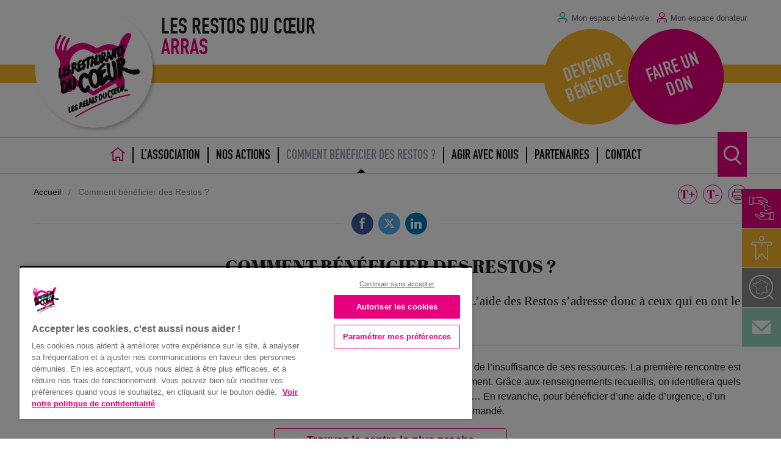

--- FILE ---
content_type: text/html; charset=UTF-8
request_url: https://ad62b.restosducoeur.org/comment-beneficier-des-restos/
body_size: 11846
content:
<!doctype html>
<html lang="fr-FR" class="no-js">
    <head>
        <meta charset="UTF-8">

                <title>Comment bénéficier des Restos ? : Les Restos Arras</title>

        <link rel="apple-touch-icon" sizes="57x57" href="https://ad62b.restosducoeur.org/wp-content/themes/associations-dep/img/favicons/apple-touch-icon-57x57.png">
        <link rel="apple-touch-icon" sizes="60x60" href="https://ad62b.restosducoeur.org/wp-content/themes/associations-dep/img/favicons/apple-touch-icon-60x60.png">
        <link rel="apple-touch-icon" sizes="72x72" href="https://ad62b.restosducoeur.org/wp-content/themes/associations-dep/img/favicons/apple-touch-icon-72x72.png">
        <link rel="apple-touch-icon" sizes="76x76" href="https://ad62b.restosducoeur.org/wp-content/themes/associations-dep/img/favicons/apple-touch-icon-76x76.png">
        <link rel="apple-touch-icon" sizes="114x114" href="https://ad62b.restosducoeur.org/wp-content/themes/associations-dep/img/favicons/apple-touch-icon-114x114.png">
        <link rel="apple-touch-icon" sizes="120x120" href="https://ad62b.restosducoeur.org/wp-content/themes/associations-dep/img/favicons/apple-touch-icon-120x120.png">
        <link rel="apple-touch-icon" sizes="144x144" href="https://ad62b.restosducoeur.org/wp-content/themes/associations-dep/img/favicons/apple-touch-icon-144x144.png">
        <link rel="apple-touch-icon" sizes="152x152" href="https://ad62b.restosducoeur.org/wp-content/themes/associations-dep/img/favicons/apple-touch-icon-152x152.png">
        <link rel="apple-touch-icon" sizes="180x180" href="https://ad62b.restosducoeur.org/wp-content/themes/associations-dep/img/favicons/apple-touch-icon-180x180.png">
        <link rel="icon" type="image/png" href="https://ad62b.restosducoeur.org/wp-content/themes/associations-dep/img/favicons/favicon-32x32.png" sizes="32x32">
        <link rel="icon" type="image/png" href="https://ad62b.restosducoeur.org/wp-content/themes/associations-dep/img/favicons/favicon-194x194.png" sizes="194x194">
        <link rel="icon" type="image/png" href="https://ad62b.restosducoeur.org/wp-content/themes/associations-dep/img/favicons/favicon-96x96.png" sizes="96x96">
        <link rel="icon" type="image/png" href="https://ad62b.restosducoeur.org/wp-content/themes/associations-dep/img/favicons/android-chrome-192x192.png" sizes="192x192">
        <link rel="icon" type="image/png" href="https://ad62b.restosducoeur.org/wp-content/themes/associations-dep/img/favicons/favicon-16x16.png" sizes="16x16">
        <link rel="manifest" href="https://ad62b.restosducoeur.org/wp-content/themes/associations-dep/img/favicons/manifest.json">
        <link rel="mask-icon" href="https://ad62b.restosducoeur.org/wp-content/themes/associations-dep/img/favicons/safari-pinned-tab.svg" color="#c6076d">
        <meta name="msapplication-TileColor" content="#ffffff">
        <meta name="msapplication-TileImage" content="https://ad62b.restosducoeur.org/wp-content/themes/associations-dep/img/favicons/mstile-144x144.png">
        <meta name="theme-color" content="#ffffff">

        <meta name="theme-color" content="#e5007d">

        <!--[if IE]><meta http-equiv='X-UA-Compatible' content='IE=edge,chrome=1'><![endif]-->
        <meta name="viewport" content="width=device-width, initial-scale=1.0">
        <meta name="description" content="">

        <script type="text/javascript">
            var conf = {
                'home': 'https://ad62b.restosducoeur.org',
                'template': 'https://ad62b.restosducoeur.org/wp-content/themes/associations-dep'
            };
        </script>

                    <!-- Début de la mention OneTrust de consentement aux cookies du domaine : restosducoeur.org -->
            <script src="https://cdn.cookielaw.org/scripttemplates/otSDKStub.js"  type="text/javascript" charset="UTF-8" data-domain-script="1c077040-5f9a-43f7-a380-9c385bf0a782" ></script>
            <script type="text/javascript">
                function OptanonWrapper() { }
            </script>
            <!-- Fin de la mention OneTrust de consentement aux cookies du domaine : restosducoeur.org -->

            <!-- Google Analytics -->
            <script async src="https://www.googletagmanager.com/gtag/js?id=G-XE9NJM3QBG"></script>
            <script>
                window.dataLayer = window.dataLayer || [];
                function gtag(){dataLayer.push(arguments);}
                gtag('js', new Date());
                gtag('config', "G-XE9NJM3QBG");
            </script>

           <!-- Google Tag Manager -->
           <script>(function(w,d,s,l,i){w[l]=w[l]||[];w[l].push({'gtm.start':
            new Date().getTime(),event:'gtm.js'});var f=d.getElementsByTagName(s)[0],
            j=d.createElement(s),dl=l!='dataLayer'?'&l='+l:'';j.async=true;j.src=
            'https://www.googletagmanager.com/gtm.js?id='+i+dl;f.parentNode.insertBefore(j,f);
            })(window,document,'script','dataLayer','GTM-PGWQJBGC');</script>
            <!-- End Google Tag Manager -->

            <!-- Facebook -->
            <div id="fb-root"></div>
            <script id="facebook-jssdk" src="//connect.facebook.net/fr_FR/sdk.js#xfbml=1&version=v2.5&appId=398485213665676"></script>

            <!-- YouTube -->
            <script async src="https://apis.google.com/js/platform.js"></script>
        
        <meta name='robots' content='index, follow, max-image-preview:large, max-snippet:-1, max-video-preview:-1' />

	<!-- This site is optimized with the Yoast SEO plugin v26.5 - https://yoast.com/wordpress/plugins/seo/ -->
	<link rel="canonical" href="https://ad62b.restosducoeur.org/comment-beneficier-des-restos/" />
	<meta property="og:locale" content="fr_FR" />
	<meta property="og:type" content="article" />
	<meta property="og:title" content="Comment bénéficier des Restos ?" />
	<meta property="og:description" content="La confiance que nous font les donateurs impose d’employer au mieux leurs dons. L’aide des Restos s’adresse donc à ceux qui en ont le plus besoin." />
	<meta property="og:url" content="https://ad62b.restosducoeur.org/comment-beneficier-des-restos/" />
	<meta property="og:site_name" content="Arras" />
	<meta property="article:modified_time" content="2017-06-12T13:52:21+00:00" />
	<meta property="og:image" content="https://ad62b.restosducoeur.org/wp-content/uploads/sites/17/2016/04/cropped-logo.png" />
	<meta property="og:image:width" content="512" />
	<meta property="og:image:height" content="512" />
	<meta property="og:image:type" content="image/png" />
	<meta name="twitter:card" content="summary_large_image" />
	<meta name="twitter:label1" content="Durée de lecture estimée" />
	<meta name="twitter:data1" content="1 minute" />
	<script type="application/ld+json" class="yoast-schema-graph">{"@context":"https://schema.org","@graph":[{"@type":"WebPage","@id":"https://ad62b.restosducoeur.org/comment-beneficier-des-restos/","url":"https://ad62b.restosducoeur.org/comment-beneficier-des-restos/","name":"Comment bénéficier des Restos ?","isPartOf":{"@id":"https://ad62b.restosducoeur.org/#website"},"datePublished":"2016-05-27T09:56:03+00:00","dateModified":"2017-06-12T13:52:21+00:00","inLanguage":"fr-FR","potentialAction":[{"@type":"ReadAction","target":["https://ad62b.restosducoeur.org/comment-beneficier-des-restos/"]}]},{"@type":"WebSite","@id":"https://ad62b.restosducoeur.org/#website","url":"https://ad62b.restosducoeur.org/","name":"Arras","description":"","potentialAction":[{"@type":"SearchAction","target":{"@type":"EntryPoint","urlTemplate":"https://ad62b.restosducoeur.org/?s={search_term_string}"},"query-input":{"@type":"PropertyValueSpecification","valueRequired":true,"valueName":"search_term_string"}}],"inLanguage":"fr-FR"}]}</script>
	<!-- / Yoast SEO plugin. -->


<link rel="alternate" title="oEmbed (JSON)" type="application/json+oembed" href="https://ad62b.restosducoeur.org/wp-json/oembed/1.0/embed?url=https%3A%2F%2Fad62b.restosducoeur.org%2Fcomment-beneficier-des-restos%2F" />
<link rel="alternate" title="oEmbed (XML)" type="text/xml+oembed" href="https://ad62b.restosducoeur.org/wp-json/oembed/1.0/embed?url=https%3A%2F%2Fad62b.restosducoeur.org%2Fcomment-beneficier-des-restos%2F&#038;format=xml" />
<style id='wp-img-auto-sizes-contain-inline-css' type='text/css'>
img:is([sizes=auto i],[sizes^="auto," i]){contain-intrinsic-size:3000px 1500px}
/*# sourceURL=wp-img-auto-sizes-contain-inline-css */
</style>
<link rel='stylesheet' id='formidable-css' href='https://ad62b.restosducoeur.org/wp-content/plugins/formidable/css/formidableforms17.css' media='all' />
<style id='wp-emoji-styles-inline-css' type='text/css'>

	img.wp-smiley, img.emoji {
		display: inline !important;
		border: none !important;
		box-shadow: none !important;
		height: 1em !important;
		width: 1em !important;
		margin: 0 0.07em !important;
		vertical-align: -0.1em !important;
		background: none !important;
		padding: 0 !important;
	}
/*# sourceURL=wp-emoji-styles-inline-css */
</style>
<style id='wp-block-library-inline-css' type='text/css'>
:root{--wp-block-synced-color:#7a00df;--wp-block-synced-color--rgb:122,0,223;--wp-bound-block-color:var(--wp-block-synced-color);--wp-editor-canvas-background:#ddd;--wp-admin-theme-color:#007cba;--wp-admin-theme-color--rgb:0,124,186;--wp-admin-theme-color-darker-10:#006ba1;--wp-admin-theme-color-darker-10--rgb:0,107,160.5;--wp-admin-theme-color-darker-20:#005a87;--wp-admin-theme-color-darker-20--rgb:0,90,135;--wp-admin-border-width-focus:2px}@media (min-resolution:192dpi){:root{--wp-admin-border-width-focus:1.5px}}.wp-element-button{cursor:pointer}:root .has-very-light-gray-background-color{background-color:#eee}:root .has-very-dark-gray-background-color{background-color:#313131}:root .has-very-light-gray-color{color:#eee}:root .has-very-dark-gray-color{color:#313131}:root .has-vivid-green-cyan-to-vivid-cyan-blue-gradient-background{background:linear-gradient(135deg,#00d084,#0693e3)}:root .has-purple-crush-gradient-background{background:linear-gradient(135deg,#34e2e4,#4721fb 50%,#ab1dfe)}:root .has-hazy-dawn-gradient-background{background:linear-gradient(135deg,#faaca8,#dad0ec)}:root .has-subdued-olive-gradient-background{background:linear-gradient(135deg,#fafae1,#67a671)}:root .has-atomic-cream-gradient-background{background:linear-gradient(135deg,#fdd79a,#004a59)}:root .has-nightshade-gradient-background{background:linear-gradient(135deg,#330968,#31cdcf)}:root .has-midnight-gradient-background{background:linear-gradient(135deg,#020381,#2874fc)}:root{--wp--preset--font-size--normal:16px;--wp--preset--font-size--huge:42px}.has-regular-font-size{font-size:1em}.has-larger-font-size{font-size:2.625em}.has-normal-font-size{font-size:var(--wp--preset--font-size--normal)}.has-huge-font-size{font-size:var(--wp--preset--font-size--huge)}.has-text-align-center{text-align:center}.has-text-align-left{text-align:left}.has-text-align-right{text-align:right}.has-fit-text{white-space:nowrap!important}#end-resizable-editor-section{display:none}.aligncenter{clear:both}.items-justified-left{justify-content:flex-start}.items-justified-center{justify-content:center}.items-justified-right{justify-content:flex-end}.items-justified-space-between{justify-content:space-between}.screen-reader-text{border:0;clip-path:inset(50%);height:1px;margin:-1px;overflow:hidden;padding:0;position:absolute;width:1px;word-wrap:normal!important}.screen-reader-text:focus{background-color:#ddd;clip-path:none;color:#444;display:block;font-size:1em;height:auto;left:5px;line-height:normal;padding:15px 23px 14px;text-decoration:none;top:5px;width:auto;z-index:100000}html :where(.has-border-color){border-style:solid}html :where([style*=border-top-color]){border-top-style:solid}html :where([style*=border-right-color]){border-right-style:solid}html :where([style*=border-bottom-color]){border-bottom-style:solid}html :where([style*=border-left-color]){border-left-style:solid}html :where([style*=border-width]){border-style:solid}html :where([style*=border-top-width]){border-top-style:solid}html :where([style*=border-right-width]){border-right-style:solid}html :where([style*=border-bottom-width]){border-bottom-style:solid}html :where([style*=border-left-width]){border-left-style:solid}html :where(img[class*=wp-image-]){height:auto;max-width:100%}:where(figure){margin:0 0 1em}html :where(.is-position-sticky){--wp-admin--admin-bar--position-offset:var(--wp-admin--admin-bar--height,0px)}@media screen and (max-width:600px){html :where(.is-position-sticky){--wp-admin--admin-bar--position-offset:0px}}

/*# sourceURL=wp-block-library-inline-css */
</style><style id='global-styles-inline-css' type='text/css'>
:root{--wp--preset--aspect-ratio--square: 1;--wp--preset--aspect-ratio--4-3: 4/3;--wp--preset--aspect-ratio--3-4: 3/4;--wp--preset--aspect-ratio--3-2: 3/2;--wp--preset--aspect-ratio--2-3: 2/3;--wp--preset--aspect-ratio--16-9: 16/9;--wp--preset--aspect-ratio--9-16: 9/16;--wp--preset--color--black: #000000;--wp--preset--color--cyan-bluish-gray: #abb8c3;--wp--preset--color--white: #ffffff;--wp--preset--color--pale-pink: #f78da7;--wp--preset--color--vivid-red: #cf2e2e;--wp--preset--color--luminous-vivid-orange: #ff6900;--wp--preset--color--luminous-vivid-amber: #fcb900;--wp--preset--color--light-green-cyan: #7bdcb5;--wp--preset--color--vivid-green-cyan: #00d084;--wp--preset--color--pale-cyan-blue: #8ed1fc;--wp--preset--color--vivid-cyan-blue: #0693e3;--wp--preset--color--vivid-purple: #9b51e0;--wp--preset--gradient--vivid-cyan-blue-to-vivid-purple: linear-gradient(135deg,rgb(6,147,227) 0%,rgb(155,81,224) 100%);--wp--preset--gradient--light-green-cyan-to-vivid-green-cyan: linear-gradient(135deg,rgb(122,220,180) 0%,rgb(0,208,130) 100%);--wp--preset--gradient--luminous-vivid-amber-to-luminous-vivid-orange: linear-gradient(135deg,rgb(252,185,0) 0%,rgb(255,105,0) 100%);--wp--preset--gradient--luminous-vivid-orange-to-vivid-red: linear-gradient(135deg,rgb(255,105,0) 0%,rgb(207,46,46) 100%);--wp--preset--gradient--very-light-gray-to-cyan-bluish-gray: linear-gradient(135deg,rgb(238,238,238) 0%,rgb(169,184,195) 100%);--wp--preset--gradient--cool-to-warm-spectrum: linear-gradient(135deg,rgb(74,234,220) 0%,rgb(151,120,209) 20%,rgb(207,42,186) 40%,rgb(238,44,130) 60%,rgb(251,105,98) 80%,rgb(254,248,76) 100%);--wp--preset--gradient--blush-light-purple: linear-gradient(135deg,rgb(255,206,236) 0%,rgb(152,150,240) 100%);--wp--preset--gradient--blush-bordeaux: linear-gradient(135deg,rgb(254,205,165) 0%,rgb(254,45,45) 50%,rgb(107,0,62) 100%);--wp--preset--gradient--luminous-dusk: linear-gradient(135deg,rgb(255,203,112) 0%,rgb(199,81,192) 50%,rgb(65,88,208) 100%);--wp--preset--gradient--pale-ocean: linear-gradient(135deg,rgb(255,245,203) 0%,rgb(182,227,212) 50%,rgb(51,167,181) 100%);--wp--preset--gradient--electric-grass: linear-gradient(135deg,rgb(202,248,128) 0%,rgb(113,206,126) 100%);--wp--preset--gradient--midnight: linear-gradient(135deg,rgb(2,3,129) 0%,rgb(40,116,252) 100%);--wp--preset--font-size--small: 13px;--wp--preset--font-size--medium: 20px;--wp--preset--font-size--large: 36px;--wp--preset--font-size--x-large: 42px;--wp--preset--spacing--20: 0.44rem;--wp--preset--spacing--30: 0.67rem;--wp--preset--spacing--40: 1rem;--wp--preset--spacing--50: 1.5rem;--wp--preset--spacing--60: 2.25rem;--wp--preset--spacing--70: 3.38rem;--wp--preset--spacing--80: 5.06rem;--wp--preset--shadow--natural: 6px 6px 9px rgba(0, 0, 0, 0.2);--wp--preset--shadow--deep: 12px 12px 50px rgba(0, 0, 0, 0.4);--wp--preset--shadow--sharp: 6px 6px 0px rgba(0, 0, 0, 0.2);--wp--preset--shadow--outlined: 6px 6px 0px -3px rgb(255, 255, 255), 6px 6px rgb(0, 0, 0);--wp--preset--shadow--crisp: 6px 6px 0px rgb(0, 0, 0);}:where(.is-layout-flex){gap: 0.5em;}:where(.is-layout-grid){gap: 0.5em;}body .is-layout-flex{display: flex;}.is-layout-flex{flex-wrap: wrap;align-items: center;}.is-layout-flex > :is(*, div){margin: 0;}body .is-layout-grid{display: grid;}.is-layout-grid > :is(*, div){margin: 0;}:where(.wp-block-columns.is-layout-flex){gap: 2em;}:where(.wp-block-columns.is-layout-grid){gap: 2em;}:where(.wp-block-post-template.is-layout-flex){gap: 1.25em;}:where(.wp-block-post-template.is-layout-grid){gap: 1.25em;}.has-black-color{color: var(--wp--preset--color--black) !important;}.has-cyan-bluish-gray-color{color: var(--wp--preset--color--cyan-bluish-gray) !important;}.has-white-color{color: var(--wp--preset--color--white) !important;}.has-pale-pink-color{color: var(--wp--preset--color--pale-pink) !important;}.has-vivid-red-color{color: var(--wp--preset--color--vivid-red) !important;}.has-luminous-vivid-orange-color{color: var(--wp--preset--color--luminous-vivid-orange) !important;}.has-luminous-vivid-amber-color{color: var(--wp--preset--color--luminous-vivid-amber) !important;}.has-light-green-cyan-color{color: var(--wp--preset--color--light-green-cyan) !important;}.has-vivid-green-cyan-color{color: var(--wp--preset--color--vivid-green-cyan) !important;}.has-pale-cyan-blue-color{color: var(--wp--preset--color--pale-cyan-blue) !important;}.has-vivid-cyan-blue-color{color: var(--wp--preset--color--vivid-cyan-blue) !important;}.has-vivid-purple-color{color: var(--wp--preset--color--vivid-purple) !important;}.has-black-background-color{background-color: var(--wp--preset--color--black) !important;}.has-cyan-bluish-gray-background-color{background-color: var(--wp--preset--color--cyan-bluish-gray) !important;}.has-white-background-color{background-color: var(--wp--preset--color--white) !important;}.has-pale-pink-background-color{background-color: var(--wp--preset--color--pale-pink) !important;}.has-vivid-red-background-color{background-color: var(--wp--preset--color--vivid-red) !important;}.has-luminous-vivid-orange-background-color{background-color: var(--wp--preset--color--luminous-vivid-orange) !important;}.has-luminous-vivid-amber-background-color{background-color: var(--wp--preset--color--luminous-vivid-amber) !important;}.has-light-green-cyan-background-color{background-color: var(--wp--preset--color--light-green-cyan) !important;}.has-vivid-green-cyan-background-color{background-color: var(--wp--preset--color--vivid-green-cyan) !important;}.has-pale-cyan-blue-background-color{background-color: var(--wp--preset--color--pale-cyan-blue) !important;}.has-vivid-cyan-blue-background-color{background-color: var(--wp--preset--color--vivid-cyan-blue) !important;}.has-vivid-purple-background-color{background-color: var(--wp--preset--color--vivid-purple) !important;}.has-black-border-color{border-color: var(--wp--preset--color--black) !important;}.has-cyan-bluish-gray-border-color{border-color: var(--wp--preset--color--cyan-bluish-gray) !important;}.has-white-border-color{border-color: var(--wp--preset--color--white) !important;}.has-pale-pink-border-color{border-color: var(--wp--preset--color--pale-pink) !important;}.has-vivid-red-border-color{border-color: var(--wp--preset--color--vivid-red) !important;}.has-luminous-vivid-orange-border-color{border-color: var(--wp--preset--color--luminous-vivid-orange) !important;}.has-luminous-vivid-amber-border-color{border-color: var(--wp--preset--color--luminous-vivid-amber) !important;}.has-light-green-cyan-border-color{border-color: var(--wp--preset--color--light-green-cyan) !important;}.has-vivid-green-cyan-border-color{border-color: var(--wp--preset--color--vivid-green-cyan) !important;}.has-pale-cyan-blue-border-color{border-color: var(--wp--preset--color--pale-cyan-blue) !important;}.has-vivid-cyan-blue-border-color{border-color: var(--wp--preset--color--vivid-cyan-blue) !important;}.has-vivid-purple-border-color{border-color: var(--wp--preset--color--vivid-purple) !important;}.has-vivid-cyan-blue-to-vivid-purple-gradient-background{background: var(--wp--preset--gradient--vivid-cyan-blue-to-vivid-purple) !important;}.has-light-green-cyan-to-vivid-green-cyan-gradient-background{background: var(--wp--preset--gradient--light-green-cyan-to-vivid-green-cyan) !important;}.has-luminous-vivid-amber-to-luminous-vivid-orange-gradient-background{background: var(--wp--preset--gradient--luminous-vivid-amber-to-luminous-vivid-orange) !important;}.has-luminous-vivid-orange-to-vivid-red-gradient-background{background: var(--wp--preset--gradient--luminous-vivid-orange-to-vivid-red) !important;}.has-very-light-gray-to-cyan-bluish-gray-gradient-background{background: var(--wp--preset--gradient--very-light-gray-to-cyan-bluish-gray) !important;}.has-cool-to-warm-spectrum-gradient-background{background: var(--wp--preset--gradient--cool-to-warm-spectrum) !important;}.has-blush-light-purple-gradient-background{background: var(--wp--preset--gradient--blush-light-purple) !important;}.has-blush-bordeaux-gradient-background{background: var(--wp--preset--gradient--blush-bordeaux) !important;}.has-luminous-dusk-gradient-background{background: var(--wp--preset--gradient--luminous-dusk) !important;}.has-pale-ocean-gradient-background{background: var(--wp--preset--gradient--pale-ocean) !important;}.has-electric-grass-gradient-background{background: var(--wp--preset--gradient--electric-grass) !important;}.has-midnight-gradient-background{background: var(--wp--preset--gradient--midnight) !important;}.has-small-font-size{font-size: var(--wp--preset--font-size--small) !important;}.has-medium-font-size{font-size: var(--wp--preset--font-size--medium) !important;}.has-large-font-size{font-size: var(--wp--preset--font-size--large) !important;}.has-x-large-font-size{font-size: var(--wp--preset--font-size--x-large) !important;}
/*# sourceURL=global-styles-inline-css */
</style>

<style id='classic-theme-styles-inline-css' type='text/css'>
/*! This file is auto-generated */
.wp-block-button__link{color:#fff;background-color:#32373c;border-radius:9999px;box-shadow:none;text-decoration:none;padding:calc(.667em + 2px) calc(1.333em + 2px);font-size:1.125em}.wp-block-file__button{background:#32373c;color:#fff;text-decoration:none}
/*# sourceURL=/wp-includes/css/classic-themes.min.css */
</style>
<link rel='stylesheet' id='responsive-lightbox-swipebox-css' href='https://ad62b.restosducoeur.org/wp-content/plugins/responsive-lightbox/assets/swipebox/swipebox.min.css' media='all' />
<link rel='stylesheet' id='wp-pagenavi-css' href='https://ad62b.restosducoeur.org/wp-content/plugins/wp-pagenavi/pagenavi-css.css' media='all' />
<link rel='stylesheet' id='ol-css-css' href='https://ad62b.restosducoeur.org/wp-content/themes/associations-dep/includes/openlayers/ol.css' media='all' />
<link rel='stylesheet' id='main-style-css' href='https://ad62b.restosducoeur.org/wp-content/themes/associations-dep/style.css' media='all' />
<script type="text/javascript" src="https://ad62b.restosducoeur.org/wp-includes/js/jquery/jquery.min.js" id="jquery-core-js"></script>
<script type="text/javascript" src="https://ad62b.restosducoeur.org/wp-includes/js/jquery/jquery-migrate.min.js" id="jquery-migrate-js"></script>
<script type="text/javascript" id="global-vars-js-after">
/* <![CDATA[ */
window.pit_ga_code = 'G-XE9NJM3QBG';

//# sourceURL=global-vars-js-after
/* ]]> */
</script>
<script type="text/javascript" src="https://ad62b.restosducoeur.org/wp-content/plugins/responsive-lightbox/assets/swipebox/jquery.swipebox.min.js" id="responsive-lightbox-swipebox-js"></script>
<script type="text/javascript" src="https://ad62b.restosducoeur.org/wp-includes/js/underscore.min.js" id="underscore-js"></script>
<script type="text/javascript" src="https://ad62b.restosducoeur.org/wp-content/plugins/responsive-lightbox/assets/infinitescroll/infinite-scroll.pkgd.min.js" id="responsive-lightbox-infinite-scroll-js"></script>
<script type="text/javascript" id="responsive-lightbox-js-before">
/* <![CDATA[ */
var rlArgs = {"script":"swipebox","selector":"lightbox","customEvents":"","activeGalleries":true,"animation":true,"hideCloseButtonOnMobile":false,"removeBarsOnMobile":false,"hideBars":true,"hideBarsDelay":5000,"videoMaxWidth":1080,"useSVG":true,"loopAtEnd":false,"woocommerce_gallery":false,"ajaxurl":"https:\/\/ad62b.restosducoeur.org\/wp-admin\/admin-ajax.php","nonce":"06916bbc7d","preview":false,"postId":76,"scriptExtension":false};

//# sourceURL=responsive-lightbox-js-before
/* ]]> */
</script>
<script type="text/javascript" src="https://ad62b.restosducoeur.org/wp-content/plugins/responsive-lightbox/js/front.js" id="responsive-lightbox-js"></script>
<script type="text/javascript" src="https://ad62b.restosducoeur.org/wp-content/themes/associations-dep/includes/lib/modernizr-2.7.1.min.js" id="modernizr-js"></script>
<script type="text/javascript" src="https://ad62b.restosducoeur.org/wp-content/themes/associations-dep/includes/lib/oms.min.js" id="oms-js"></script>
<script>document.documentElement.className += " js";</script>
<!--[if lt IE 9]><script src="https://html5shim.googlecode.com/svn/trunk/html5.js"></script><![endif]-->
        <!--[if lte IE 9]>
            <link rel="stylesheet" href="https://ad62b.restosducoeur.org/wp-content/themes/associations-dep/ie.css">
        <![endif]-->

    </head>
        <body class="wp-singular page-template-default page page-id-76 wp-theme-associations-dep template-page">

        <div class="wrapper" id="top">
            <div class="go-to-main-wrapper">
                <a class="go-to-main button" href="#main">Accéder au contenu principal</a>
            </div>
            <header class="header js-header">
                <!-- Header -->
                <div class="header--inner js-header-inner">
                    <div class="logo">
                        <a href="https://ad62b.restosducoeur.org">
                            <img src="https://ad62b.restosducoeur.org/wp-content/themes/associations-dep/img/logo.svg" alt="Logo" class="logo-img">
                        </a>
                    </div>
                    <div class="header--title">
                        <h1 class="title-name">
                            <span class="hide-for-small-only">Les Restos du Cœur</span>
                            <span class="title-site t-pink">Arras</span>
                        </h1>
                    </div>
                    <div class="hide-for-print header--inner-cta">
                        <div class="widget-header">
                            <div class="widget-header--bloc">
                                <a href="http://intranet.restosducoeur.org/" class="widget-header--quicklink widget-header--benevole-link pct-login-vert pct-size-xs t-medium t-grey" target="_blank" rel="noopener">Mon espace bénévole</a>
                                <a href="https://espace-donateur.restosducoeur.org" class="widget-header--quicklink widget-header--don-link pct-login-rose pct-size-xs t-medium t-grey" target="_blank" rel="noopener">Mon espace donateur</a>
                            </div>

                            <div class="widget-header--bloc">
                                <div class="widget-header--circle widget-header--benevole-circle t-center">
                                    <a class="widget-header--circle-link t-family-din t-uppercase" href="/devenir-benevole/" target="_self" rel="noopener">Devenir bénévole</a>
                                </div>
                                <div class="widget-header--circle widget-header--don-circle t-center">
                                    <a class="widget-header--circle-link t-family-din t-uppercase" href="https://dons.restosducoeur.org/" target="_blank" rel="noopener">Faire un don</a>
                                </div>
                            </div>
                        </div>
                    </div>

                    <!-- Navigation principale -->
                    <div class="nav-group js-navbar">
                        <div class="row nav-group--inner">
                        <button class="menu-button left js-menu-button">Menu <span class="menu-button-icon"><span class="icon-menu"></span></span></button>
                        <nav class="nav">
                                <ul class="header-menu menu js-menu"><li id="menu-header-item-69" class="header-menu--menu-item menu-item menu-item-type-post_type menu-item-object-page menu-item-home"><a href="https://ad62b.restosducoeur.org/" class="header-menu--menu-item-link"><span class="header-menu--home-icon-wrapper"><svg xmlns="http://www.w3.org/2000/svg" viewBox="0 0 200 180.44">
  <path d="M197.43,71,104.55,1.56c-.11-.09-.25-.1-.36-.18a7.1,7.1,0,0,0-1.34-.63,6.77,6.77,0,0,0-1.22-.42,13.05,13.05,0,0,0-2.7,0,7,7,0,0,0-1.21.42,6.56,6.56,0,0,0-1.34.63c-.12.08-.25.09-.36.18L3.14,71a7.13,7.13,0,0,0,8.54,11.41L27.82,70.36V173.57A7.13,7.13,0,0,0,35,180.7H76.68a7.13,7.13,0,0,0,7.12-7.13V139.42h33v34.15a7.13,7.13,0,0,0,7.13,7.13h41.73a7.13,7.13,0,0,0,7.12-7.13V70.36l16.15,12.08A7.13,7.13,0,0,0,197.43,71Zm-38.94,95.42H131V132.3a7.13,7.13,0,0,0-7.12-7.13H76.68a7.13,7.13,0,0,0-7.13,7.13v34.15H42.07V59.7l58.21-43.54L158.49,59.7Z" transform="translate(-0.28 -0.26)" style="fill: #e2007a"/>
</svg>
</span><span class="header-menu--home-text show-for-sr">Accueil</span><span class="header-menu--home-text hide-for-large" aria-hidden="true">Accueil</span></a></li>
<li id="menu-header-item-89" class="header-menu--menu-item menu-item menu-item-type-custom menu-item-object-custom menu-item-has-children"><a href="javascript:void(0)" class="header-menu--menu-item-link">L&rsquo;association</a>
<ul class="sub-menu">
<button type="button" class="menu-button-close-submenu js-close-submenu"></button>	<li id="menu-header-item-284" class="header-menu--menu-item menu-item menu-item-type-post_type menu-item-object-page"><a href="https://ad62b.restosducoeur.org/edito-du-president/" class="header-menu--menu-item-link">Édito de la présidente</a></li>
	<li id="menu-header-item-301" class="header-menu--menu-item menu-item menu-item-type-post_type menu-item-object-page"><a href="https://ad62b.restosducoeur.org/presentation-de-lassociation-departementale/" class="header-menu--menu-item-link">Présentation de l&rsquo;association départementale</a></li>
	<li id="menu-header-item-598" class="header-menu--menu-item menu-item menu-item-type-post_type_archive menu-item-object-cpt_centres_dep"><a href="https://ad62b.restosducoeur.org/centres-departementaux/" class="header-menu--menu-item-link">Où nous trouver ?</a></li>
	<li id="menu-header-item-68" class="header-menu--menu-item menu-item menu-item-type-post_type menu-item-object-page"><a href="https://ad62b.restosducoeur.org/actualites/" class="header-menu--menu-item-link">Nos actualités</a></li>
	<li id="menu-header-item-102" class="header-menu--menu-item menu-item menu-item-type-post_type menu-item-object-page"><a href="https://ad62b.restosducoeur.org/histoire-restos/" class="header-menu--menu-item-link">L’histoire des Restos</a></li>
	<li id="menu-header-item-300" class="header-menu--menu-item menu-item menu-item-type-post_type menu-item-object-page"><a href="https://ad62b.restosducoeur.org/fonctionnement/" class="header-menu--menu-item-link">Fonctionnement des Restos</a></li>
	<li id="menu-header-item-299" class="header-menu--menu-item menu-item menu-item-type-post_type menu-item-object-page"><a href="https://ad62b.restosducoeur.org/chiffres-cles/" class="header-menu--menu-item-link">Chiffres clés nationaux</a></li>
	<li id="menu-header-item-298" class="header-menu--menu-item menu-item menu-item-type-post_type menu-item-object-page"><a href="https://ad62b.restosducoeur.org/les-enfoires/" class="header-menu--menu-item-link">Les Enfoirés</a></li>
</ul>
</li>
<li id="menu-header-item-156" class="header-menu--menu-item menu-item menu-item-type-post_type menu-item-object-page"><a href="https://ad62b.restosducoeur.org/nos-actions/" class="header-menu--menu-item-link">Nos actions</a></li>
<li id="menu-header-item-92" class="header-menu--menu-item menu-item menu-item-type-post_type menu-item-object-page current-menu-item page_item page-item-76 current_page_item"><a href="https://ad62b.restosducoeur.org/comment-beneficier-des-restos/" class="header-menu--menu-item-link">Comment bénéficier des Restos ?</a></li>
<li id="menu-header-item-90" class="header-menu--menu-item menu-item menu-item-type-custom menu-item-object-custom menu-item-has-children"><a href="javascript:void(0)" class="header-menu--menu-item-link">Agir avec nous</a>
<ul class="sub-menu">
<button type="button" class="menu-button-close-submenu js-close-submenu"></button>	<li id="menu-header-item-100" class="header-menu--menu-item menu-item menu-item-type-post_type menu-item-object-page"><a href="https://ad62b.restosducoeur.org/faire-un-don-financier/" class="header-menu--menu-item-link">Faire un don financier</a></li>
	<li id="menu-header-item-180" class="header-menu--menu-item menu-item menu-item-type-post_type menu-item-object-page menu-item-has-children"><a href="https://ad62b.restosducoeur.org/devenir-benevole/" class="header-menu--menu-item-link">Devenir bénévole</a></li>
	<li id="menu-header-item-99" class="header-menu--menu-item menu-item menu-item-type-post_type menu-item-object-page"><a href="https://ad62b.restosducoeur.org/faire-une-don-en-nature/" class="header-menu--menu-item-link">Faire un don en nature</a></li>
	<li id="menu-header-item-280" class="header-menu--menu-item menu-item menu-item-type-post_type menu-item-object-page"><a href="https://ad62b.restosducoeur.org/organiser-une-collecte-alimentaire/" class="header-menu--menu-item-link">Organiser une collecte alimentaire</a></li>
	<li id="menu-header-item-279" class="header-menu--menu-item menu-item menu-item-type-post_type menu-item-object-page"><a href="https://ad62b.restosducoeur.org/organiser-un-evenement-au-profit-des-restos/" class="header-menu--menu-item-link">Organiser un évènement au profit des Restos</a></li>
	<li id="menu-header-item-1074" class="header-menu--menu-item menu-item menu-item-type-post_type_archive menu-item-object-cpt_offres_mecenat"><a href="https://ad62b.restosducoeur.org/offres-de-mecenat-de-competences/" class="header-menu--menu-item-link">Offres de mécénat de compétences</a></li>
</ul>
</li>
<li id="menu-header-item-91" class="header-menu--menu-item menu-item menu-item-type-custom menu-item-object-custom menu-item-has-children"><a href="javascript:void(0)" class="header-menu--menu-item-link">Partenaires</a>
<ul class="sub-menu">
<button type="button" class="menu-button-close-submenu js-close-submenu"></button>	<li id="menu-header-item-538" class="header-menu--menu-item menu-item menu-item-type-post_type_archive menu-item-object-cpt_partenaires"><a href="https://ad62b.restosducoeur.org/partenaires/" class="header-menu--menu-item-link">Nos partenaires</a></li>
	<li id="menu-header-item-98" class="header-menu--menu-item menu-item menu-item-type-post_type menu-item-object-page"><a href="https://ad62b.restosducoeur.org/devenir-partenaire/" class="header-menu--menu-item-link">Devenir partenaire</a></li>
</ul>
</li>
<li id="menu-header-item-67" class="header-menu--menu-item menu-item menu-item-type-post_type menu-item-object-page"><a href="https://ad62b.restosducoeur.org/contact/" class="header-menu--menu-item-link">Contact</a></li>
</ul>                                <div class="header--search">
                                    <button class="header--search-pct" title="Rechercher sur le site"></button>
                                    <form class="search" method="get" action="https://ad62b.restosducoeur.org" role="search">
	<input class="search-input" type="search" name="s" placeholder="Rechercher par mots clés">
	</form>
                                </div>
                            </nav>

                        </div>
                    </div>
                </div>

                <!-- Navigation secondaire -->
                                                                                                    <div class="row header--tools-container">
                        <div class="columns">
                            <ul id="breadcrumbs" class="breadcrumbs"><li class="item-home"><a class="bread-link bread-home" href="https://ad62b.restosducoeur.org" title="Accueil">Accueil</a></li><li class="separator separator-home">  /  </li><li class="item-current item-76"><span class="bread-current bread-76"> Comment bénéficier des Restos ?</span></li></ul>                        </div>
                        <div class="columns shrink header--tools hide-for-print">
                            <button type="button" class="js-zoom-plus header--tools-btn header--tools-btn-tplus" title="Augmenter la taille du texte"></button>
                            <button type="button" class="js-zoom-moins header--tools-btn header--tools-btn-tmoins" title="Réduire la taille du texte"></button>
                            <button type="button" class="js-print-page header--tools-btn header--tools-btn-print" title="Imprimer la page"></button>
                        </div>
                    </div>
                            </header>

<!-- Content top (fond noir) -->
<section class="main" id="main" role="main" tabindex="-1">

    
        <article id="post-76" class="row post-76 page type-page status-publish hentry content">

                            <header class="post-head columns small-12">
                    <div class="share-button">
        <div class="share-button--button">
            <a class="share-button--icon share-button--facebook" target="_blank" title="Partager sur Facebook" href="https://www.facebook.com/sharer.php?u=https://ad62b.restosducoeur.org/comment-beneficier-des-restos" rel="nofollow noopener" onclick="javascript:window.open(this.href, '', 'menubar=no,toolbar=no,resizable=yes,scrollbars=yes,height=500,width=700');return false; ga('send', 'event', 'Partage', 'facebook', 'Comment bénéficier des Restos ?');">
                <span class="pct-facebook-white pct-size-s"></span>
            </a>
            <a class="share-button--icon share-button--twitter" target="_blank" title="Partager sur X" href="https://twitter.com/share?url=https://ad62b.restosducoeur.org/comment-beneficier-des-restos&amp;text=Comment%20b%C3%A9n%C3%A9ficier%20des%20Restos%20%3F" rel="nofollow noopener" onclick="javascript:window.open(this.href, '', 'menubar=no,toolbar=no,resizable=yes,scrollbars=yes,height=500,width=700');return false; ga('send', 'event', 'Partage', 'twitter', 'Comment bénéficier des Restos ?');">
                <span class="pct-twitter-white pct-size-s"></span>
            </a>
            <a class="share-button--icon share-button--linkedin" target="_blank" title="Partager sur LinkedIn" href="https://www.linkedin.com/shareArticle/?mini=true&amp;url=https://ad62b.restosducoeur.org/comment-beneficier-des-restos&amp;title=Comment%20b%C3%A9n%C3%A9ficier%20des%20Restos%20%3F" rel="nofollow noopener" onclick="javascript:window.open(this.href, '', 'menubar=no,toolbar=no,resizable=yes,scrollbars=yes,height=500,width=700');return false; ga('send', 'event', 'Partage', 'linkedin', 'Comment bénéficier des Restos ?');">
                <span class="pct-linkedin-white pct-size-s"></span>
            </a>
        </div>
    </div>                    <h1 class="page-title">Comment bénéficier des Restos ?</h1>

                                            <p class="chapo">La confiance que nous font les donateurs impose d’employer au mieux leurs dons. L’aide des Restos s’adresse donc à ceux qui en ont le plus besoin.</p>
                        <hr>
                                    </header>
            
            <div class="page-content columns small-12">
                <p>Pour recevoir l’aide alimentaire sous forme de paniers repas, il faut s’inscrire chaque année et justifier de l’insuffisance de ses ressources. La première rencontre est un moment important qui permet de nouer un dialogue et d’échanger dans la convivialité et sans jugement. Grâce aux renseignements recueillis, on identifiera quels sont les autres besoins de la personne accueillie : logement, emploi, apprentissage du français, santé… En revanche, pour bénéficier d’une aide d’urgence, d’un repas chaud en centre ou auprès d’un Camion du Cœur, aucun justificatif de ressources n’est alors demandé.</p>
<p style="text-align: center;"><a class="hollow button" href="https://ad62b.restosducoeur.org/centres-departementaux/">Trouvez le centre le plus proche</a></p>
<p>&nbsp;</p>
            </div>

            
        </article>

    
    

</section>

<footer class="footer">
    <div class="footer-bottom">
        <div class="row">
            <div class="column small-12 footer-bottom-1">
                <div class="footer-bottom--contact-wrapper">
                    
                    <p class="footer-bottom--contact">Les Restos du Cœur du 62</p>

                                            <p class="footer-bottom--contact-info">
                            17 rue James WATT<br>
                            62000                            DAINVILLE                        </p>
                                                                <p class="footer-bottom--contact-info">09 72 31 38 79</p>
                    
                    <a href="https://ad62b.restosducoeur.org/contact/" class="button t-white footer-bottom--contact-button">Nous contacter</a>

                    <div class="follow-button-wrapper">
                                                                                            </div>
                </div>
                <nav class="nav-footer">
                    <ul class="footer-menu menu"><li id="menu-footer-item-1166" class="footer-menu--menu-item menu-item-disabled menu-item menu-item-type-custom menu-item-object-custom current-menu-ancestor current-menu-parent menu-item-has-children"><a href="#" class="footer-menu--menu-item-link">Découvrir</a>
<ul class="sub-menu">
	<li id="menu-footer-item-1167" class="footer-menu--menu-item menu-item menu-item-type-post_type menu-item-object-page current-menu-item page_item page-item-76 current_page_item"><a href="https://ad62b.restosducoeur.org/comment-beneficier-des-restos/" class="footer-menu--menu-item-link">Comment bénéficier des Restos ?</a></li>
	<li id="menu-footer-item-1168" class="footer-menu--menu-item menu-item menu-item-type-post_type menu-item-object-page"><a href="https://ad62b.restosducoeur.org/nos-actions/" class="footer-menu--menu-item-link">Nos actions</a></li>
	<li id="menu-footer-item-1169" class="footer-menu--menu-item menu-item menu-item-type-post_type menu-item-object-page"><a href="https://ad62b.restosducoeur.org/actualites/" class="footer-menu--menu-item-link">Nos actus</a></li>
	<li id="menu-footer-item-1170" class="footer-menu--menu-item menu-item menu-item-type-custom menu-item-object-custom"><a href="/partenaires/" class="footer-menu--menu-item-link">Nos partenaires</a></li>
</ul>
</li>
<li id="menu-footer-item-1171" class="footer-menu--menu-item menu-item-disabled menu-item menu-item-type-custom menu-item-object-custom menu-item-has-children"><a href="#" class="footer-menu--menu-item-link">S&rsquo;engager aux côtés des Restos</a>
<ul class="sub-menu">
	<li id="menu-footer-item-1172" class="footer-menu--menu-item menu-item menu-item-type-post_type menu-item-object-page"><a href="https://ad62b.restosducoeur.org/faire-un-don-financier/" class="footer-menu--menu-item-link">Faire un don financier</a></li>
	<li id="menu-footer-item-1173" class="footer-menu--menu-item menu-item menu-item-type-post_type menu-item-object-page"><a href="https://ad62b.restosducoeur.org/organiser-une-collecte-alimentaire/" class="footer-menu--menu-item-link">Organiser une collecte alimentaire</a></li>
	<li id="menu-footer-item-1174" class="footer-menu--menu-item menu-item menu-item-type-post_type menu-item-object-page"><a href="https://ad62b.restosducoeur.org/faire-une-don-en-nature/" class="footer-menu--menu-item-link">Faire un don en nature</a></li>
	<li id="menu-footer-item-1175" class="footer-menu--menu-item menu-item menu-item-type-post_type menu-item-object-page"><a href="https://ad62b.restosducoeur.org/devenir-benevole/" class="footer-menu--menu-item-link">Devenir bénévole</a></li>
	<li id="menu-footer-item-1176" class="footer-menu--menu-item menu-item menu-item-type-post_type menu-item-object-page"><a href="https://ad62b.restosducoeur.org/devenir-partenaire/" class="footer-menu--menu-item-link">Devenir partenaire</a></li>
</ul>
</li>
<li id="menu-footer-item-1177" class="footer-menu--menu-item menu-item-disabled menu-item menu-item-type-custom menu-item-object-custom menu-item-has-children"><a href="#" class="footer-menu--menu-item-link">Liens utiles</a>
<ul class="sub-menu">
	<li id="menu-footer-item-1178" class="footer-menu--menu-item menu-item menu-item-type-custom menu-item-object-custom"><a href="/centres-departementaux/" class="footer-menu--menu-item-link">Où trouver nos centres ?</a></li>
	<li id="menu-footer-item-1179" class="footer-menu--menu-item menu-item menu-item-type-custom menu-item-object-custom"><a href="/annonces/" class="footer-menu--menu-item-link">Offres de bénévolat</a></li>
	<li id="menu-footer-item-1180" class="footer-menu--menu-item menu-item menu-item-type-custom menu-item-object-custom"><a href="/offres-de-mecenat-de-competences/" class="footer-menu--menu-item-link">Offres de mécénat de compétences</a></li>
	<li id="menu-footer-item-1181" class="footer-menu--menu-item menu-item menu-item-type-custom menu-item-object-custom"><a href="http://intranet.restosducoeur.org/" target="_blank" class="footer-menu--menu-item-link">Mon espace bénévole</a></li>
	<li id="menu-footer-item-1182" class="footer-menu--menu-item menu-item menu-item-type-custom menu-item-object-custom"><a href="https://espace-donateur.restosducoeur.org/" target="_blank" class="footer-menu--menu-item-link">Mon espace donateur</a></li>
</ul>
</li>
</ul>                </nav>

                <p class="footer-bottom--credit">
                <a class="privacy-policy-link" href="https://www.restosducoeur.org/confidentialite/" rel="privacy-policy">Confidentialité</a> |                                 <a href="https://www.restosducoeur.org/accessibilite/" target="_blank">Accessibilité : non conforme</a> |
                                <a href="https://ad62b.restosducoeur.org/mentions-legales/">Mentions légales</a>
                | 2016 © <a class="footer-bottom--agency-link" href="http://www.proximit-agency.fr/" target="_blank" title="Proximit Agency (nouvelle fenêtre)" rel="nofollow noopener"></a></p>
            </div>

            <div class="column small-12 footer-bottom-2">
                <div>
                    <img src="https://ad62b.restosducoeur.org/wp-content/themes/associations-dep/img/img/coluche.png" alt="Coluche - Les restos du coeur" width="130">
                    <p class="t-xsmall footer-bottom--coluche t-center">© Gaston Bergeret</p>
                    <img src="https://ad62b.restosducoeur.org/wp-content/themes/associations-dep/img/img/signature.png" alt="On compte sur vous" width="130">
                </div>
            </div>
        </div>
    </div>
</footer>

<div class="btn-float t-center hide-for-print">
    <a href="https://dons.restosducoeur.org/" class="btn-float--link btn-float--link-don" target="_blank" rel="noopener" title="Faire un don">
        <span class="btn-float--picto btn-float--pct-don"></span>
        <span class="btn-float--label t-bold t-uppercase">Faire un don</span>
    </a>
    <a href="/devenir-benevole" class="btn-float--link btn-float--link-benevole" target="_self" rel="noopener" title="Devenir bénévole">
        <span class="btn-float--picto btn-float--pct-benevole"></span>
        <span class="btn-float--label t-bold t-uppercase">Devenir bénévole</span>
    </a>
    <a href="/centres-departementaux/" class="btn-float--link btn-float--link-search" target="_self" rel="noopener" title="Où nous trouver ?">
        <span class="btn-float--picto btn-float--pct-search"></span>
        <span class="btn-float--label t-bold t-uppercase">Où nous trouver ?</span>
    </a>
    <a href="/contact" class="btn-float--link btn-float--link-mail" target="_self" rel="noopener" title="Nous contacter">
        <span class="btn-float--picto btn-float--pct-mail"></span>
        <span class="btn-float--label t-bold t-uppercase">Nous contacter</span>
    </a>
</div>

<a href="#top" class="back-to-top js-scroll-to js-gotop" title="Top"><span class="assistive-text">Top</span></a>

</div>

<script type="speculationrules">
{"prefetch":[{"source":"document","where":{"and":[{"href_matches":"/*"},{"not":{"href_matches":["/wp-*.php","/wp-admin/*","/wp-content/uploads/sites/17/*","/wp-content/*","/wp-content/plugins/*","/wp-content/themes/associations-dep/*","/*\\?(.+)"]}},{"not":{"selector_matches":"a[rel~=\"nofollow\"]"}},{"not":{"selector_matches":".no-prefetch, .no-prefetch a"}}]},"eagerness":"conservative"}]}
</script>
<script type="text/javascript" src="https://ad62b.restosducoeur.org/wp-content/themes/associations-dep/includes/foundation-sites/dist/foundation.min.js" id="foundation-js-js"></script>
<script type="text/javascript" src="https://ad62b.restosducoeur.org/wp-content/plugins/formidable-custom-fields/assets/frmdbl-custom.js" id="frmdbl-custom-js-js"></script>
<script type="text/javascript" src="https://ad62b.restosducoeur.org/wp-content/themes/associations-dep/includes/lib/jquery.hoverdir.js" id="hoverdir-js-js"></script>
<script type="text/javascript" src="https://ad62b.restosducoeur.org/wp-content/themes/associations-dep/includes/infobubble/infobubble.min.js" id="infobubble-js-js"></script>
<script type="text/javascript" src="https://ad62b.restosducoeur.org/wp-content/themes/associations-dep/includes/openlayers/ol.js" id="openlayers-js"></script>
<script type="text/javascript" src="https://ad62b.restosducoeur.org/wp-content/themes/associations-dep/includes/pace-loader/pace.min.js" id="pace-loader-js"></script>
<script type="text/javascript" src="https://ad62b.restosducoeur.org/wp-content/themes/associations-dep/app.js" id="app-script-js"></script>
<script type="text/javascript" src="https://ad62b.restosducoeur.org/wp-content/themes/associations-dep/js/timeline.js" id="app-timeline-js"></script>
<script type="text/javascript" src="https://ad62b.restosducoeur.org/wp-content/themes/associations-dep/js/posts.js" id="app-posts-js"></script>
<script type="text/javascript" src="https://ad62b.restosducoeur.org/wp-content/themes/associations-dep/js/formulaires-formidable.js" id="formulaires-formidable-js"></script>
<script id="wp-emoji-settings" type="application/json">
{"baseUrl":"https://s.w.org/images/core/emoji/17.0.2/72x72/","ext":".png","svgUrl":"https://s.w.org/images/core/emoji/17.0.2/svg/","svgExt":".svg","source":{"concatemoji":"https://ad62b.restosducoeur.org/wp-includes/js/wp-emoji-release.min.js"}}
</script>
<script type="module">
/* <![CDATA[ */
/*! This file is auto-generated */
const a=JSON.parse(document.getElementById("wp-emoji-settings").textContent),o=(window._wpemojiSettings=a,"wpEmojiSettingsSupports"),s=["flag","emoji"];function i(e){try{var t={supportTests:e,timestamp:(new Date).valueOf()};sessionStorage.setItem(o,JSON.stringify(t))}catch(e){}}function c(e,t,n){e.clearRect(0,0,e.canvas.width,e.canvas.height),e.fillText(t,0,0);t=new Uint32Array(e.getImageData(0,0,e.canvas.width,e.canvas.height).data);e.clearRect(0,0,e.canvas.width,e.canvas.height),e.fillText(n,0,0);const a=new Uint32Array(e.getImageData(0,0,e.canvas.width,e.canvas.height).data);return t.every((e,t)=>e===a[t])}function p(e,t){e.clearRect(0,0,e.canvas.width,e.canvas.height),e.fillText(t,0,0);var n=e.getImageData(16,16,1,1);for(let e=0;e<n.data.length;e++)if(0!==n.data[e])return!1;return!0}function u(e,t,n,a){switch(t){case"flag":return n(e,"\ud83c\udff3\ufe0f\u200d\u26a7\ufe0f","\ud83c\udff3\ufe0f\u200b\u26a7\ufe0f")?!1:!n(e,"\ud83c\udde8\ud83c\uddf6","\ud83c\udde8\u200b\ud83c\uddf6")&&!n(e,"\ud83c\udff4\udb40\udc67\udb40\udc62\udb40\udc65\udb40\udc6e\udb40\udc67\udb40\udc7f","\ud83c\udff4\u200b\udb40\udc67\u200b\udb40\udc62\u200b\udb40\udc65\u200b\udb40\udc6e\u200b\udb40\udc67\u200b\udb40\udc7f");case"emoji":return!a(e,"\ud83e\u1fac8")}return!1}function f(e,t,n,a){let r;const o=(r="undefined"!=typeof WorkerGlobalScope&&self instanceof WorkerGlobalScope?new OffscreenCanvas(300,150):document.createElement("canvas")).getContext("2d",{willReadFrequently:!0}),s=(o.textBaseline="top",o.font="600 32px Arial",{});return e.forEach(e=>{s[e]=t(o,e,n,a)}),s}function r(e){var t=document.createElement("script");t.src=e,t.defer=!0,document.head.appendChild(t)}a.supports={everything:!0,everythingExceptFlag:!0},new Promise(t=>{let n=function(){try{var e=JSON.parse(sessionStorage.getItem(o));if("object"==typeof e&&"number"==typeof e.timestamp&&(new Date).valueOf()<e.timestamp+604800&&"object"==typeof e.supportTests)return e.supportTests}catch(e){}return null}();if(!n){if("undefined"!=typeof Worker&&"undefined"!=typeof OffscreenCanvas&&"undefined"!=typeof URL&&URL.createObjectURL&&"undefined"!=typeof Blob)try{var e="postMessage("+f.toString()+"("+[JSON.stringify(s),u.toString(),c.toString(),p.toString()].join(",")+"));",a=new Blob([e],{type:"text/javascript"});const r=new Worker(URL.createObjectURL(a),{name:"wpTestEmojiSupports"});return void(r.onmessage=e=>{i(n=e.data),r.terminate(),t(n)})}catch(e){}i(n=f(s,u,c,p))}t(n)}).then(e=>{for(const n in e)a.supports[n]=e[n],a.supports.everything=a.supports.everything&&a.supports[n],"flag"!==n&&(a.supports.everythingExceptFlag=a.supports.everythingExceptFlag&&a.supports[n]);var t;a.supports.everythingExceptFlag=a.supports.everythingExceptFlag&&!a.supports.flag,a.supports.everything||((t=a.source||{}).concatemoji?r(t.concatemoji):t.wpemoji&&t.twemoji&&(r(t.twemoji),r(t.wpemoji)))});
//# sourceURL=https://ad62b.restosducoeur.org/wp-includes/js/wp-emoji-loader.min.js
/* ]]> */
</script>



<!--[if lte IE 9]>
<div class="old_browser">
    <p>Vous utilisez un navigateur web trop ancien pour profiter pleinement de ce site !<br>
    Si vous en avez la possibilité, mettez le à jour (<a target="_blank" href="http://windows.microsoft.com/fr-fr/internet-explorer/download-ie" rel="external nofollow noopener">plus d'info</a>)
    ou choississez un navigateur plus récent <a  target="_blank" href="http://outdatedbrowser.com/" rel="external nofollow noopener">en suivant ce lien.</a></p>
</div>
<![endif]-->

</body>
</html>


--- FILE ---
content_type: image/svg+xml
request_url: https://ad62b.restosducoeur.org/wp-content/themes/associations-dep/img/pictos/pct-twitter-white.svg
body_size: 240
content:
<?xml version="1.0" encoding="utf-8"?>
<!-- Generator: Adobe Illustrator 28.0.0, SVG Export Plug-In . SVG Version: 6.00 Build 0)  -->
<svg version="1.1" id="rounded" xmlns="http://www.w3.org/2000/svg" xmlns:xlink="http://www.w3.org/1999/xlink" x="0px" y="0px"
	 viewBox="0 0 20 20" style="enable-background:new 0 0 20 20;" xml:space="preserve">
<style type="text/css">
	.st0{fill:#FFFFFF;}
</style>
<path class="st0" d="M14.8,1.9h2.6l-5.6,6.4l6.6,8.7h-5.2l-4-5.3l-4.6,5.3H2l6-6.8L1.7,1.9h5.3l3.6,4.8L14.8,1.9L14.8,1.9z
	 M13.9,15.6h1.4L6.2,3.4H4.6L13.9,15.6L13.9,15.6z"/>
</svg>
